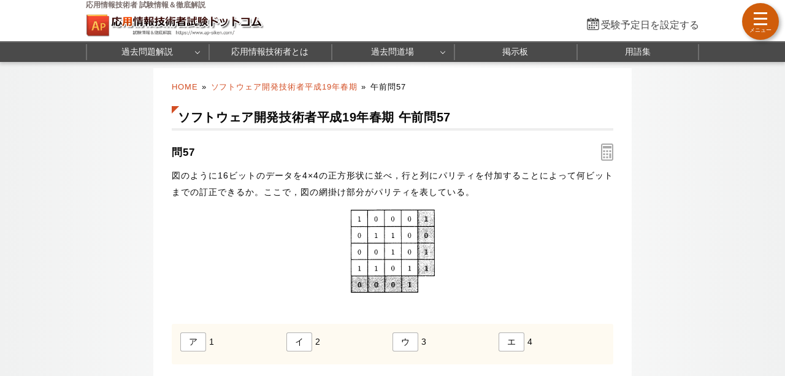

--- FILE ---
content_type: text/html; charset=utf-8
request_url: https://www.ap-siken.com/kakomon/19_haru/q57.html
body_size: 8101
content:
<!DOCTYPE html>
<html lang="ja">
<head>
<!-- Google tag (gtag.js) -->
<script async src="https://www.googletagmanager.com/gtag/js?id=G-B9KG07BWZ5"></script>
<script>
  window.dataLayer = window.dataLayer || [];
  function gtag(){dataLayer.push(arguments);}
  gtag('js', new Date());
  gtag('config', 'G-B9KG07BWZ5');
</script>
<meta name="viewport" content="width=960,user-scalable=yes">
<link rel="alternate" media="only screen and (max-width:640px)" href="https://www.ap-siken.com/s/kakomon/19_haru/q57.html">
<link rel="canonical" href="https://www.ap-siken.com/kakomon/19_haru/q57.html">
<meta charset="UTF-8">
<meta name="format-detection" content="telephone=no">
<meta http-equiv="X-UA-Compatible" content="IE=Edge">
<meta name="keywords" content="応用情報技術者,過去問題,平成19年春期">
<meta property="og:site_name" content="応用情報技術者試験ドットコム">
<meta property="og:title" content="ソフトウェア開発技術者平成19年春期問57 垂直水平パリティチェック">
<meta property="og:type" content="article">
<meta property="og:image" content="https://www.ap-siken.com/img/ogimage.png">
<meta property="og:url" content="https://www.ap-siken.com/kakomon/19_haru/q57.html">
<link rel="stylesheet" href="/style.css">
<link rel="shortcut icon" href="/favicon.ico">
<title>ソフトウェア開発技術者平成19年春期問57 垂直水平パリティチェック｜応用情報技術者試験.com</title>
</head>
<body>

<script>
if (typeof localStorage !== undefined) {
const theme = localStorage.getItem('NIGHT') || localStorage.getItem('NIGHTMODE') || 0;
if (theme == 1) document.body.className += ' night';
if (theme == 2) document.body.className += ' beige';
}
</script>

<!-- HEADER START -->
<header id="headerWrap" class="centeringBox">
<div id="header" class="centeringContent">
<h1>応用情報技術者 試験情報＆徹底解説</h1>
<a href="/"><img src="/img/titlelogo.png" width="500" height="66" id="logo" alt="応用情報技術者試験ドットコム" title="応用情報技術者試験ドットコム トップページ"></a>
<div id="countdown"></div>
</div>

<nav id="headerMenuWrap" class="centeringBox">
<div id="headerMenu" class="centeringContent">
<ul>
<li id="fastMenuBtn"><a href="/kakomon/07_aki/" title="最新過去問の解説">過去問題解説</a>
<li><a href="/apis.html" title="応用情報技術者とは">応用情報技術者とは</a>
<li><a href="/apkakomon.php" title="過去問道場">過去問道場</a><ul><li><a href="/apkakomon.php">過去問道場（午前）</a><li><a href="/apkakomon_pm.php">過去問道場（午後）</a></ul>
<li><a href="/apbbs.php" title="応用情報技術者掲示板">掲示板</a>
<li><a href="/keyword/" title="シラバス用語集">用語集</a>
</ul>
</div>
</nav>
</header>
<!-- HEADER END -->

<!-- CONTENT START -->
<div id="contentWrap" class="centeringBox">
<div id="content" class="centeringContent">
<!-- MAINCOL START -->
<main id="mainCol">
<div class="pan"><a href="/">HOME</a>&raquo;<a href="./">ソフトウェア開発技術者平成19年春期</a>&raquo;<b>午前問57</b></div>
<div class="main kako"><h2>ソフトウェア開発技術者平成19年春期 午前問57</h2>
<h3 class="qno">問57<div id="calcBtn"></div></h3>
<div id="mondai">図のように16ビットのデータを4×4の正方形状に並べ，行と列にパリティを付加することによって何ビットまでの訂正できるか。ここで，図の網掛け部分がパリティを表している。<div class="img_margin"><img src="img/57.png" width="137" height="137" alt="57.png/image-size:137×137"></div></div>

<div class="ansbg" style="margin:50px 0 50px"><ul class="selectList col4"><li><button class="selectBtn" id="t">ア</button><span id="select_a">1</span></li><li><button class="selectBtn">イ</button><span id="select_i">2</span></li><li><button class="selectBtn">ウ</button><span id="select_u">3</span></li><li><button class="selectBtn">エ</button><span id="select_e">4</span></li></ul></div>

<div id="ans"><div class="ads_wrap">
<div class="ads_content" id="s69469bce02e198551704581"><script async src="https://pagead2.googlesyndication.com/pagead/js/adsbygoogle.js?client=ca-pub-5061380080248584" crossorigin="anonymous"></script>
<!-- 336x280 AP -->
<ins class="adsbygoogle"
     style="display:inline-block;width:336px;height:280px"
     data-ad-client="ca-pub-5061380080248584"
     data-ad-slot="5274883984"></ins>
<script>
     (adsbygoogle = window.adsbygoogle || []).push({});
</script></div>
<div class="ads_content" id="s69469bce02e198551704582"><script async src="https://pagead2.googlesyndication.com/pagead/js/adsbygoogle.js?client=ca-pub-5061380080248584" crossorigin="anonymous"></script>
<!-- 336x280 AP -->
<ins class="adsbygoogle"
     style="display:inline-block;width:336px;height:280px"
     data-ad-client="ca-pub-5061380080248584"
     data-ad-slot="5274883984"></ins>
<script>
     (adsbygoogle = window.adsbygoogle || []).push({});
</script></div>
</div></div>

<h3>分類 :</h3>
<div>テクノロジ系 &raquo; 基礎理論 &raquo; <a href="/index_te.html#1_4">通信に関する理論</a></div>

<h3>正解 :</h3>
<div class="answerBox"><button id="showAnswerBtn">正解を表示する</button><span id="answerChar">ア</span></div>

<h3>解説 :</h3>
<div class="ansbg R3tfxFm5" id="kaisetsu"><strong>パリティチェック</strong>は、データ通信やメモリチェックなどにおいてデータのビット誤りを検出する最もシンプルな方法の一つです。一定長のビット列（通常は7～8ビット）ごとに1ビットの検査ビット（パリティビット）を付加し、検査側が受信データとパリティビットを照合することで誤りを検出します。<br><br>データのビット列とパリティビットを合わせて"1"のビット数が奇数になるようにパリティビットを付加する方式を奇数パリティ、偶数になるように付加する方式を偶数パリティといいます（設問の図は偶数パリティ）。<br><br>チェック方式にも2種類あり、送信データそれぞれに対してパリティを付加する方式を垂直パリティ、1番目のデータブロックの1ビット目、2番目のデータの1ビット目、…、n番目のデータの1ビット目というようにデータブロックの並びに対して付加する方式を水平パリティといいます。また、両者を併用して2方向にパリティを付加する方式を「垂直水平パリティ」と言います。<div class="img_margin"><img src="img/57_1.png" width="576" height="213" alt="57_1.png/image-size:576×213"></div>設問の図のように2方向にパリティを付加するのが「垂直水平パリティ」です。パリティチェックは基本的には誤りの検出を目的としていて、誤りを検出したときには送信元に再送を依頼するのですが、垂直水平パリティ方式ではビット誤りの検出にとどまらず、垂直・水平の併用で誤り位置を特定することにより、<em class="r">1ビットであれば正しいデータに訂正することが可能</em>となっています。<br><br>したがって正解は「ア」の"1"です。<div class="img_margin"><img src="img/57_2.png" width="476" height="197" alt="57_2.png/image-size:476×197"></div></div>

<div class="social-btn-list_mini doujou">問題をシェア
<a class="social-btn tw-btn" rel="nofollow" target="_blank" href="//twitter.com/intent/tweet?text=%E5%BF%9C%E7%94%A8%E6%83%85%E5%A0%B1%E6%8A%80%E8%A1%93%E8%80%85%E5%B9%B3%E6%88%9019%E5%B9%B4%E6%98%A5%E6%9C%9F%E5%8D%88%E5%89%8D%E5%95%8F57%0D%0A%0D%0A%23%E5%BF%9C%E7%94%A8%E6%83%85%E5%A0%B1%E6%8A%80%E8%A1%93%E8%80%85%E8%A9%A6%E9%A8%93%0D%0A%23%E9%81%8E%E5%8E%BB%E5%95%8F%E9%81%93%E5%A0%B4&url=https%3A%2F%2Fwww.ap-siken.com%2Fkakomon%2F19_haru%2Fq57.html" onclick="window.open(this.href, null, 'width=600,height=400'); return false;"><i></i></a>
<a class="social-btn fb-btn" rel="nofollow" target="_blank" href="//www.facebook.com/sharer/sharer.php?u=https%3A%2F%2Fwww.ap-siken.com%2Fkakomon%2F19_haru%2Fq57.html&t=%E5%BF%9C%E7%94%A8%E6%83%85%E5%A0%B1%E6%8A%80%E8%A1%93%E8%80%85%E5%B9%B3%E6%88%9019%E5%B9%B4%E6%98%A5%E6%9C%9F%E5%8D%88%E5%89%8D%E5%95%8F57%0D%0A%0D%0A%23%E5%BF%9C%E7%94%A8%E6%83%85%E5%A0%B1%E6%8A%80%E8%A1%93%E8%80%85%E8%A9%A6%E9%A8%93%0D%0A%23%E9%81%8E%E5%8E%BB%E5%95%8F%E9%81%93%E5%A0%B4" onclick="window.open(this.href, null, 'width=600,height=400'); return false;"><i></i></a>
<a class="social-btn ln-btn" rel="nofollow" target="_blank" href="//line.me/R/msg/text/?%E5%BF%9C%E7%94%A8%E6%83%85%E5%A0%B1%E6%8A%80%E8%A1%93%E8%80%85%E5%B9%B3%E6%88%9019%E5%B9%B4%E6%98%A5%E6%9C%9F%E5%8D%88%E5%89%8D%E5%95%8F57%0D%0A%0D%0A%23%E5%BF%9C%E7%94%A8%E6%83%85%E5%A0%B1%E6%8A%80%E8%A1%93%E8%80%85%E8%A9%A6%E9%A8%93%0D%0A%23%E9%81%8E%E5%8E%BB%E5%95%8F%E9%81%93%E5%A0%B4https%3A%2F%2Fwww.ap-siken.com%2Fkakomon%2F19_haru%2Fq57.html" onclick="window.open(this.href, null, 'width=600,height=400'); return false;"><i></i></a>
<a class="social-btn link-btn" onClick="navigator.clipboard.writeText(location.href);alert('リンクをコピーしました');return false;"><i></i></a>
</div>

<div class="ads_wrap">
<div class="ads_content" id="p69469bce02e214625607161"><script async src="https://pagead2.googlesyndication.com/pagead/js/adsbygoogle.js?client=ca-pub-5061380080248584" crossorigin="anonymous"></script>
<!-- Responsive AP -->
<ins class="adsbygoogle"
     style="display:block"
     data-ad-client="ca-pub-5061380080248584"
     data-ad-slot="5222803856"
     data-ad-format="rectangle"
     data-full-width-responsive="true"></ins>
<script>
     (adsbygoogle = window.adsbygoogle || []).push({});
</script></div>
<div class="ads_content" id="p69469bce02e214625607162"><script async src="https://pagead2.googlesyndication.com/pagead/js/adsbygoogle.js?client=ca-pub-5061380080248584" crossorigin="anonymous"></script>
<!-- Responsive AP -->
<ins class="adsbygoogle"
     style="display:block"
     data-ad-client="ca-pub-5061380080248584"
     data-ad-slot="5222803856"
     data-ad-format="rectangle"
     data-full-width-responsive="true"></ins>
<script>
     (adsbygoogle = window.adsbygoogle || []).push({});
</script></div>
</div>

<ul id="btmNav"><li id="toprev"><a href="q56.html" title="前の問題">前の問題(問56)</a></li><li id="tohome"><a href="./" title="問題一覧">平成19年春期問題一覧</a></li><li id="tonext"><a href="q58.html" title="次の問題">次の問題(問58)</a></li></ul>

<h4>出題歴</h4><ul class="recentList"><li><a href="https://www.ap-siken.com/kakomon/03_aki/q4.html">応用情報技術者 R3秋期 問4</a></li><li><a href="https://www.ap-siken.com/kakomon/05_aki/q4.html">応用情報技術者 R5秋期 問4</a></li><li><a href="https://www.ap-siken.com/kakomon/24_haru/q5.html">応用情報技術者 H24春期 問5</a></li><li><a href="https://www.ap-siken.com/kakomon/27_aki/q4.html">応用情報技術者 H27秋期 問4</a></li></ul>

</div>

</main>
<!-- MAINCOL END -->

</div>
</div>
<!-- CONTENT END -->

<!-- FOOTER START -->
<footer id="footerWrap" class="centeringBox">
<div id="footer" class="centeringContent">
<div class="displaySelect">表示： <b>PC</b> ｜ <a href="/s/kakomon/19_haru/q57.html">モバイル</a></div>
<nav class="footerContent">
<a href="/thissiteis.html">利用規約</a>
<a href="/privacypolicy.html">プライバシーポリシー</a>
<a href="/tokushouhou.html">特商法に基づく表記</a>
<a href="/contact.html">お問い合わせ</a>
<a href="/config.html">表示設定</a>
<br>
<a href="/sitemap.html">サイトマップ</a>
<a href="/link.html">リンク</a>
<a href="/ads.html">広告の掲載について</a>
<a href="/contact_faq.html">よくある質問（FAQ）</a>
</nav>
<div class="minilogo" title="応用情報技術者試験ドットコム"></div>
</div>

<div id="footerBottomWrap" class="centeringBox">
<div id="footerBottom" class="centeringContent">
<small>&copy; 2010-<script>document.write(new Date().getFullYear());</script>　応用情報技術者試験ドットコム　All Rights Reserved.</small>
</div>
</div>
</footer>
<!-- FOOTER END -->

<button id="drawer_btn"><span></span><span></span><span></span></button>
<nav id="drawer_menu">

<div class="drawer_header">学習支援ツール</div>
<ul>
<li><a href="/apkakomon.php" title="過去問道場(午前)" data-tip="人気">
<svg xmlns="http://www.w3.org/2000/svg" height="24px" viewBox="0 -960 960 960" width="24px" fill="#555"><path d="M798.85-272.69 719.31-353l22.54-22.54 80.3 79.54-23.3 23.31ZM685-690.08l-22.54-21.54L742-791.15l23.31 22.53L685-690.08Zm-410 .77-79.54-80.31L218-792.15l80.31 79.53L275-689.31ZM160.38-272.69 137.85-296l79.53-78.54L240.69-353l-80.31 80.31Zm156.24 21L480-348.46l165.15 97.54-43.23-183.23 141.77-121.16-187.77-16.84L480-746.08l-75.15 173.93-187.77 16.07 142.77 121.93-43.23 182.46Zm-49 66.69 56.84-236L136-580.77l246.77-20.92L480-825l98 224.31 246.77 19.92L636.31-421l56.84 236L480-310.62 267.62-185Zm213.15-314Z"/></svg>
過去問道場(午前)</a></li>

<li><a href="/apkakomon_pm.php" title="過去問道場(午後)">
<svg xmlns="http://www.w3.org/2000/svg" height="24px" viewBox="0 -960 960 960" width="24px" fill="#555"><path d="m397-428.92 31.15-103.23-82-60.16h102.47L480-696.62l31.38 104.31h102.47l-82.23 60.16 31.15 103.23L480-493l-83 64.08ZM280-101.54v-263.61q-38-37.39-59-87.54-21-50.16-21-107.31 0-117.08 81.46-198.54T480-840q117.08 0 198.54 81.46T760-560q0 57.15-21 107.31-21 50.15-59 87.54v263.61l-200-60-200 60ZM480-320q100 0 170-70t70-170q0-100-70-170t-170-70q-100 0-170 70t-70 170q0 100 70 170t170 70ZM320-158.23l160-44.85 160 44.85v-173.23q-33.46 24.61-74.35 38.04Q524.77-280 480-280t-85.65-13.42q-40.89-13.43-74.35-38.04v173.23Zm160-86.62Z"/></svg>
過去問道場(午後)</a></li>

<li><a href="/apbbs.php" title="掲示板" data-tip="質問・相談">
<svg xmlns="http://www.w3.org/2000/svg" height="24px" viewBox="0 -960 960 960" width="24px" fill="#555"><path d="M260-404h296v-32H260v32Zm0-132h440v-32H260v32Zm0-132h440v-32H260v32ZM136-172.92v-594.46q0-24.32 16.15-40.47T192.62-824h574.76q24.32 0 40.47 16.15T824-767.38v430.76q0 24.32-16.15 40.47T767.38-280h-524.3L136-172.92ZM230-312h537.38q9.24 0 16.93-7.69 7.69-7.69 7.69-16.93v-430.76q0-9.24-7.69-16.93-7.69-7.69-16.93-7.69H192.62q-9.24 0-16.93 7.69-7.69 7.69-7.69 16.93v518.15L230-312Zm-62 0v-480 480Z"/></svg>
掲示板</a>
</li>
</ul>

<div class="drawer_header">応用情報技術者 過去問題解説</div>
<ul>
<li class="drawer_accordion"><a>
<svg xmlns="http://www.w3.org/2000/svg" height="24px" viewBox="0 -960 960 960" width="24px" fill="#555"><path d="M360-160v-40h80v-80H184.62q-27.62 0-46.12-18.5Q120-317 120-344.62v-390.76q0-27.62 18.5-46.12Q157-800 184.62-800h590.76q27.62 0 46.12 18.5Q840-763 840-735.38v390.76q0 27.62-18.5 46.12Q803-280 775.38-280H520v80h80v40H360ZM184.62-320h590.76q9.24 0 16.93-7.69 7.69-7.69 7.69-16.93v-390.76q0-9.24-7.69-16.93-7.69-7.69-16.93-7.69H184.62q-9.24 0-16.93 7.69-7.69 7.69-7.69 16.93v390.76q0 9.24 7.69 16.93 7.69 7.69 16.93 7.69ZM160-320v-440 440Z"/></svg>
年度別 過去問</a>
</li>

<li>
	<ul class="testMenu">
	<li><a href="/kakomon/07_aki/" title="令和7年秋期">令和7年秋期</a>
	<li><a href="/kakomon/07_haru/" title="令和7年春期">令和7年春期</a>
	<li><a href="/kakomon/06_aki/" title="令和6年秋期">令和6年秋期</a>
	<li><a href="/kakomon/06_haru/" title="令和6年春期">令和6年春期</a>
	<li><a href="/kakomon/05_aki/" title="令和5年秋期">令和5年秋期</a>
	<li><a href="/kakomon/05_haru/" title="令和5年春期">令和5年春期</a>
	<li><a href="/kakomon/04_aki/" title="令和4年秋期">令和4年秋期</a>
	<li><a href="/kakomon/04_haru/" title="令和4年春期">令和4年春期</a>
	<li><a href="/kakomon/03_aki/" title="令和3年秋期">令和3年秋期</a>
	<li><a href="/kakomon/03_haru/" title="令和3年春期">令和3年春期</a>
	<li><a href="/kakomon/02_aki/" title="令和2年秋期">令和2年秋期</a>
	<li><a href="/kakomon/01_aki/" title="令和元年秋期">令和元年秋期</a>
	<li><a href="/kakomon/31_haru/" title="平成31年春期">平成31年春期</a>
	<li><a href="/kakomon/30_aki/" title="平成30年秋期">平成30年秋期</a>
	<li><a href="/kakomon/30_haru/" title="平成30年春期">平成30年春期</a>
	<li><a href="/kakomon/29_aki/" title="平成29年秋期">平成29年秋期</a>
	<li><a href="/kakomon/29_haru/" title="平成29年春期">平成29年春期</a>
	<li><a href="/kakomon/28_aki/" title="平成28年秋期">平成28年秋期</a>
	<li><a href="/kakomon/28_haru/" title="平成28年春期">平成28年春期</a>
	<li><a href="/kakomon/27_aki/" title="平成27年秋期">平成27年秋期</a>
	<li><a href="/kakomon/27_haru/" title="平成27年春期">平成27年春期</a>
	<li><a href="/kakomon/26_aki/" title="平成26年秋期">平成26年秋期</a>
	<li><a href="/kakomon/26_haru/" title="平成26年春期">平成26年春期</a>
	<li><a href="/kakomon/25_aki/" title="平成25年秋期">平成25年秋期</a>
	<li><a href="/kakomon/25_haru/" title="平成25年春期">平成25年春期</a>
	<li><a href="/kakomon/24_aki/" title="平成24年秋期">平成24年秋期</a>
	<li><a href="/kakomon/24_haru/" title="平成24年春期">平成24年春期</a>
	<li><a href="/kakomon/23_aki/" title="平成23年秋期">平成23年秋期</a>
	<li><a href="/kakomon/23_toku/" title="平成23年特別">平成23年特別</a>
	<li><a href="/kakomon/22_aki/" title="平成22年秋期">平成22年秋期</a>
	<li><a href="/kakomon/22_haru/" title="平成22年春期">平成22年春期</a>
	<li><a href="/kakomon/21_aki/" title="平成21年秋期">平成21年秋期</a>
	<li><a href="/kakomon/21_haru/" title="平成21年春期">平成21年春期</a>
	</ul>
</li>

<li class="drawer_accordion"><a>
<svg xmlns="http://www.w3.org/2000/svg" height="24px" viewBox="0 -960 960 960" width="24px" fill="#555"><path d="M240.62-136q-24.32 0-40.47-16.5T184-192.62v-478.76q0-23.62 16.15-40.12Q216.3-728 240.62-728h102.76v-105.23h35.08V-728h206.16v-105.23h32V-728h102.76q24.32 0 40.47 16.5T776-671.38v478.76q0 23.62-16.15 40.12Q743.7-136 719.38-136H240.62Zm0-32h478.76q9.24 0 16.93-7.69 7.69-7.69 7.69-16.93v-310.76H216v310.76q0 9.24 7.69 16.93 7.69 7.69 16.93 7.69ZM216-535.39h528v-135.99q0-9.24-7.69-16.93-7.69-7.69-16.93-7.69H240.62q-9.24 0-16.93 7.69-7.69 7.69-7.69 16.93v135.99Zm0 0V-696v160.61Zm264.21 157.54q-10.59 0-18.79-7.98-8.19-7.98-8.19-18.57 0-10.6 7.98-18.79t18.58-8.19q10.59 0 18.79 7.98 8.19 7.98 8.19 18.57 0 10.6-7.98 18.79t-18.58 8.19Zm-156 0q-10.59 0-18.79-7.98-8.19-7.98-8.19-18.57 0-10.6 7.98-18.79t18.58-8.19q10.59 0 18.79 7.98 8.19 7.98 8.19 18.57 0 10.6-7.98 18.79t-18.58 8.19Zm312 0q-10.59 0-18.79-7.98-8.19-7.98-8.19-18.57 0-10.6 7.98-18.79t18.58-8.19q10.59 0 18.79 7.98 8.19 7.98 8.19 18.57 0 10.6-7.98 18.79t-18.58 8.19ZM480.21-240q-10.59 0-18.79-7.98-8.19-7.98-8.19-18.58 0-10.59 7.98-18.79 7.98-8.19 18.58-8.19 10.59 0 18.79 7.98 8.19 7.99 8.19 18.58 0 10.6-7.98 18.79T480.21-240Zm-156 0q-10.59 0-18.79-7.98-8.19-7.98-8.19-18.58 0-10.59 7.98-18.79 7.98-8.19 18.58-8.19 10.59 0 18.79 7.98 8.19 7.99 8.19 18.58 0 10.6-7.98 18.79T324.21-240Zm312 0q-10.59 0-18.79-7.98-8.19-7.98-8.19-18.58 0-10.59 7.98-18.79 7.98-8.19 18.58-8.19 10.59 0 18.79 7.98 8.19 7.99 8.19 18.58 0 10.6-7.98 18.79T636.21-240Z"/></svg>
ソフトウェア開発技術者 過去問</a>
</li>

<li>
	<ul class="testMenu">
	<li><a href="/kakomon/20_aki/" title="平成20年秋期">平成20年秋期</a>
	<li><a href="/kakomon/20_haru/" title="平成20年春期">平成20年春期</a>
	<li><a href="/kakomon/19_aki/" title="平成19年秋期">平成19年秋期</a>
	<li><a href="/kakomon/19_haru/" title="平成19年春期">平成19年春期</a>
	<li><a href="/kakomon/18_aki/" title="平成18年秋期">平成18年秋期</a>
	<li><a href="/kakomon/18_haru/" title="平成18年春期">平成18年春期</a>
	<li><a href="/kakomon/17_aki/" title="平成17年秋期">平成17年秋期</a>
	<li><a href="/kakomon/17_haru/" title="平成17年春期">平成17年春期</a>
	<li><a href="/kakomon/16_haru/" title="平成16年春期">平成16年春期</a>
	<li><a href="/kakomon/15_haru/" title="平成15年春期">平成15年春期</a>
	</ul>
</li>

<li class="drawer_accordion"><a>
<svg xmlns="http://www.w3.org/2000/svg" height="24px" viewBox="0 -960 960 960" width="24px" fill="#555"><path d="M584-463.08 663.08-384v32H496v188l-16 16-16-16v-188H296.92v-32L376-463.08V-744h-48v-32h304v32h-48v280.92ZM342-384h276l-66-66v-294H408v294l-66 66Zm138 0Z"/></svg>
分野別 過去問題</a>
</li>

<li>
	<ul>
	<li><a href="/index_te.html" title="テクノロジ系">テクノロジ系</a>
	<li><a href="/index_ma.html" title="マネジメント系">マネジメント系</a>
	<li><a href="/index_st.html" title="ストラテジ系">ストラテジ系</a>
	<li><a href="/index_pm.html" title="午後問題">午後試験</a>
	</ul>
</li>

<li class="drawer_accordion"><a>
<svg xmlns="http://www.w3.org/2000/svg" height="24px" viewBox="0 -960 960 960" width="24px" fill="#555"><path d="M500.92-311.85 573-367.54l72.08 55.69-27.85-88.38 72.85-58.54h-88.67L573-546l-27.85 87.23h-89.23l72.85 58.54-27.85 88.38ZM192.62-232q-23.62 0-40.12-16.5Q136-265 136-288.62v-382.76q0-24.32 16.5-40.47T192.62-728h175.23l96 96h303.53q24.32 0 40.47 16.15T824-575.38v286.76q0 23.62-16.15 40.12Q791.7-232 767.38-232H192.62Zm0-32h574.76q10.77 0 17.7-6.92 6.92-6.93 6.92-17.7v-286.76q0-10.77-6.92-17.7-6.93-6.92-17.7-6.92H450.77l-96-96H192.62q-10.77 0-17.7 6.92-6.92 6.93-6.92 17.7v382.76q0 10.77 6.92 17.7 6.93 6.92 17.7 6.92ZM168-264v-432 432Z"/></svg>
オリジナル模擬試験</a>
</li>

<li>
	<ul>
	<li><a href="/kakomon/01_moshi/" title="模擬試験１">模擬試験１</a>
	<li><a href="/kakomon/02_moshi/" title="模擬試験２">模擬試験２</a>
	<li><a href="/kakomon/03_moshi/" title="模擬試験３">模擬試験３</a>
	</ul>
</li>
</ul>

<div class="drawer_header">シラバス用語対策</div>
<ul>
	<li class="drawer_accordion"><a data-tip="シラバスver7.1対応">
	<svg xmlns="http://www.w3.org/2000/svg" height="24px" viewBox="0 -960 960 960" width="24px" fill="#555"><path d="M175.38-396.38h31.16l22.23-61.39h114.77L366-396.38h31.69l-92.38-245.7H267l-91.62 245.7Zm64.85-90.7 44.92-122.38h2l44.93 122.38h-91.85Zm315.15-89.23v-37.23q32.24-16.31 69.04-24.46 36.81-8.15 75.58-8.15 22.15 0 42.54 2.84 20.38 2.85 42.08 8.08v36.31q-20.93-6.7-40.81-9.27-19.89-2.58-43.81-2.58-38.77 0-75.69 8.73-36.93 8.73-68.93 25.73Zm0 218.46v-38.77q30.7-16.3 68.66-24.46 37.96-8.15 75.96-8.15 22.15 0 42.54 2.85 20.38 2.84 42.08 8.07V-382q-20.93-6.69-40.81-9.27-19.89-2.58-43.81-2.58-38.77 0-75.69 9.39-36.93 9.38-68.93 26.61Zm0-108.46v-38.77q32.24-16.3 69.04-24.46 36.81-8.15 75.58-8.15 22.15 0 42.54 2.84 20.38 2.85 42.08 8.08v36.31q-20.93-6.69-40.81-9.27-19.89-2.58-43.81-2.58-38.77 0-75.69 9.5-36.93 9.5-68.93 26.5ZM260-318.46q52.38 0 101.88 12.04 49.5 12.04 98.12 39.19v-392.46q-43.31-30.93-95.46-46.39-52.16-15.46-104.54-15.46-36 0-63.04 4.31t-60.04 16q-9.23 3.08-13.07 8.85-3.85 5.76-3.85 12.69v360.61q0 10.77 7.69 15.77t16.93 1.16q21.92-7.39 50.65-11.85 28.73-4.46 64.73-4.46Zm240 51.23q48.62-27.15 98.12-39.19 49.5-12.04 101.88-12.04 36 0 64.73 4.46 28.73 4.46 50.65 11.85 9.24 3.84 16.93-1.16 7.69-5 7.69-15.77v-360.61q0-6.93-3.85-12.31-3.84-5.38-13.07-9.23-33-11.69-60.04-16-27.04-4.31-63.04-4.31-52.38 0-104.54 15.46-52.15 15.46-95.46 46.39v392.46Zm-20 58q-48.77-33.39-104.77-51.31-56-17.92-115.23-17.92-31.23 0-61.35 5.23Q168.54-268 140-256.46q-21.77 8.69-40.88-5.23Q80-275.61 80-300.15v-386.62q0-14.85 7.81-27.54T109.69-732q35.23-15.54 73.31-22.54 38.08-7 77-7 58.77 0 114.65 16.92 55.89 16.93 105.35 49.24 49.46-32.31 105.35-49.24 55.88-16.92 114.65-16.92 38.92 0 77 7T850.31-732q14.07 5 21.88 17.69 7.81 12.69 7.81 27.54v386.62q0 24.54-20.65 37.69-20.66 13.15-43.97 4.46-27.76-10.77-56.73-15.62-28.96-4.84-58.65-4.84-59.23 0-115.23 17.92-56 17.92-104.77 51.31ZM290-494.38Z"/></svg>
	用語集</a>
	</li>

	<li>
		<ul>
		<li><a href="/keyword/" title="カテゴリーから探す">カテゴリーから探す</a></li>
		<li><a href="/keyword/#char_index" title="索引から探す">索引から探す</a></li>
		</ul>
	</li>
</ul>

<ul>
<li class="drawer_accordion"><a>
<svg xmlns="http://www.w3.org/2000/svg" height="20px" viewBox="0 -960 960 960" width="20px" fill="#555"><path d="M464-308h32v-220h-32v220Zm15.79-268.92q8.67 0 14.75-5.87t6.08-14.54q0-8.67-5.87-14.75-5.87-6.07-14.54-6.07-8.67 0-14.75 5.86-6.08 5.87-6.08 14.54 0 8.67 5.87 14.75t14.54 6.08Zm.62 440.92q-70.95 0-133.69-26.84-62.73-26.84-109.86-73.92t-73.99-109.72Q136-409.11 136-480.32q0-71.22 26.84-133.46 26.84-62.23 73.92-109.36t109.72-73.99Q409.11-824 480.32-824q71.22 0 133.46 26.84 62.23 26.84 109.36 73.92t73.99 109.48Q824-551.36 824-480.41q0 70.95-26.84 133.69-26.84 62.73-73.92 109.86t-109.48 73.99Q551.36-136 480.41-136Zm-.41-32q130 0 221-91t91-221q0-130-91-221t-221-91q-130 0-221 91t-91 221q0 130 91 221t221 91Zm0-312Z"/></svg>
試験情報＆制度解説</a>
</li>

<li>
	<ul>
	<li><a href="/apis.html" title="応用情報技術者とは">応用情報技術者とは</a>
	<li><a href="/apmerit.html" title="応用情報技術者のメリット">応用情報技術者メリット</a>
	<li><a href="/apgaiyou.html" title="試験の概要">試験の概要</a>
	<li><a href="/apkeisiki.html" title="試験の形式と合格基準">試験の形式と合格基準</a>
	<li><a href="/aphani.html" title="出題範囲">試験の出題範囲</a>
	<li><a href="/apnanido.html" title="応用情報技術者の難易度">応用情報技術者の難易度</a>
	<li><a href="/aptext.html" title="おすすめ参考書・問題集">おすすめ参考書＆問題集</a>
	<li><a href="/aptoukei.html" title="統計情報">統計情報</a>
	<li><a href="/apfaq.html" title="FAQ">応用情報技術者 FAQ</a>
	</ul>
</li>
</ul>

<a href="https://twitter.com/kakomon_doujou?ref_src=twsrc%5Etfw" class="twitter-follow-button" data-size="large" data-lang="ja" data-show-count="false">Follow @kakomon_doujou</a><script async src="https://platform.twitter.com/widgets.js"></script>

</nav>
<a href="#header" id="toTop"><span>&#9650;</span><br>Pagetop</a>

<div id="canvas_answer_back"></div>
<canvas id="canvas_answer_front" width="200" height="260"></canvas>

<!-- SCRIPT START -->
<script src="//ajax.googleapis.com/ajax/libs/jquery/3.4.1/jquery.min.js"></script>
<script src="/js/ap.js?20251220"></script>
<!-- SCRIPT END -->
</body>
</html>

--- FILE ---
content_type: text/html; charset=utf-8
request_url: https://www.google.com/recaptcha/api2/aframe
body_size: 266
content:
<!DOCTYPE HTML><html><head><meta http-equiv="content-type" content="text/html; charset=UTF-8"></head><body><script nonce="Er_xPoQFFRrulsgE2qP5Jg">/** Anti-fraud and anti-abuse applications only. See google.com/recaptcha */ try{var clients={'sodar':'https://pagead2.googlesyndication.com/pagead/sodar?'};window.addEventListener("message",function(a){try{if(a.source===window.parent){var b=JSON.parse(a.data);var c=clients[b['id']];if(c){var d=document.createElement('img');d.src=c+b['params']+'&rc='+(localStorage.getItem("rc::a")?sessionStorage.getItem("rc::b"):"");window.document.body.appendChild(d);sessionStorage.setItem("rc::e",parseInt(sessionStorage.getItem("rc::e")||0)+1);localStorage.setItem("rc::h",'1769030583067');}}}catch(b){}});window.parent.postMessage("_grecaptcha_ready", "*");}catch(b){}</script></body></html>